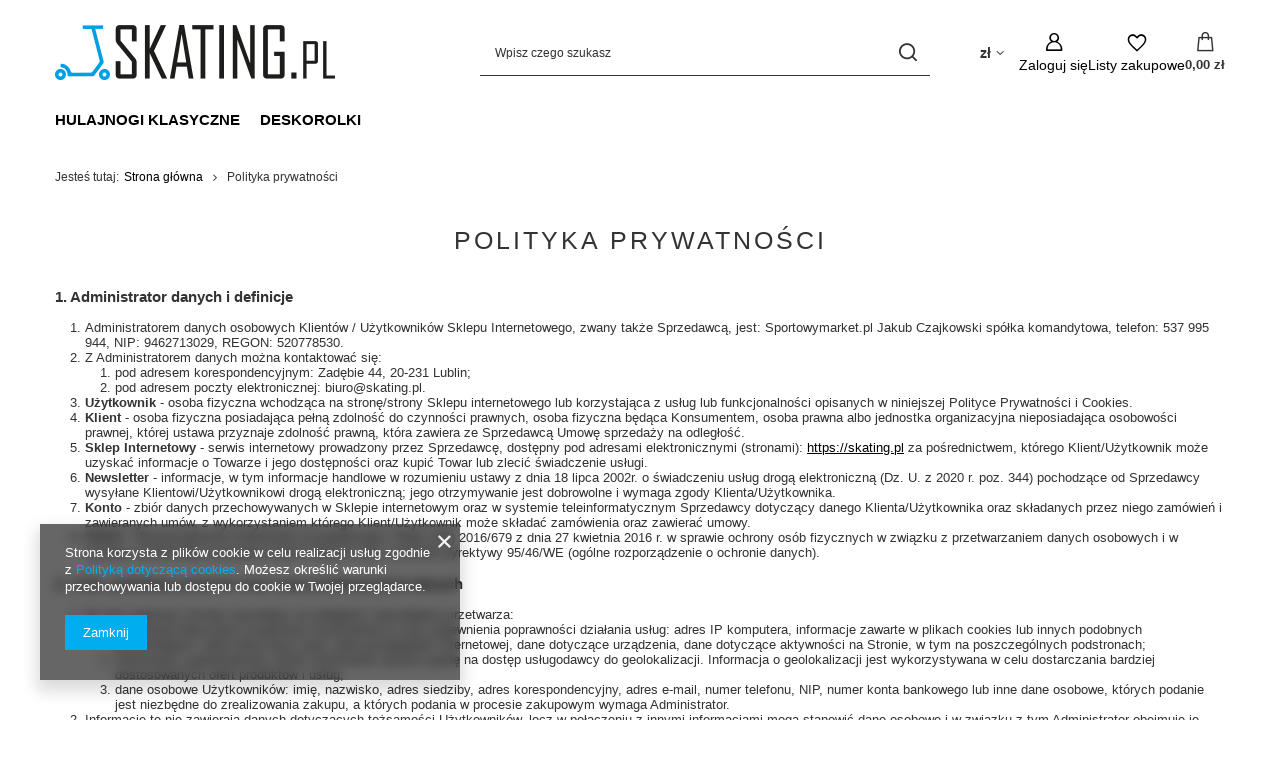

--- FILE ---
content_type: text/html; charset=utf-8
request_url: https://skating.pl/pol-privacy-and-cookie-notice.html
body_size: 20786
content:
<!DOCTYPE html>
<html lang="pl" class="--vat --gross " ><head><meta name="viewport" content="initial-scale = 1.0, maximum-scale = 5.0, width=device-width, viewport-fit=cover"><meta http-equiv="Content-Type" content="text/html; charset=utf-8"><meta http-equiv="X-UA-Compatible" content="IE=edge"><title>Polityka prywatności</title><meta name="description" content=""><link rel="icon" href="/gfx/pol/favicon.ico"><meta name="theme-color" content="#00aeef"><meta name="msapplication-navbutton-color" content="#00aeef"><meta name="apple-mobile-web-app-status-bar-style" content="#00aeef"><link rel="stylesheet" type="text/css" href="/gfx/pol/common_style.css.gzip?r=1765442857"><script>var app_shop={urls:{prefix:'data="/gfx/'.replace('data="', '')+'pol/',graphql:'/graphql/v1/'},vars:{meta:{viewportContent:'initial-scale = 1.0, maximum-scale = 5.0, width=device-width, viewport-fit=cover'},priceType:'gross',priceTypeVat:true,productDeliveryTimeAndAvailabilityWithBasket:false,geoipCountryCode:'US',fairShopLogo: { enabled: false, image: '/gfx/standards/safe_light.svg'},currency:{id:'PLN',symbol:'zł',country:'pl',format:'###,##0.00',beforeValue:false,space:true,decimalSeparator:',',groupingSeparator:' '},language:{id:'pol',symbol:'pl',name:'Polski'},omnibus:{enabled:true,rebateCodeActivate:false,hidePercentageDiscounts:false,},},txt:{priceTypeText:' brutto',},fn:{},fnrun:{},files:[],graphql:{}};const getCookieByName=(name)=>{const value=`; ${document.cookie}`;const parts = value.split(`; ${name}=`);if(parts.length === 2) return parts.pop().split(';').shift();return false;};if(getCookieByName('freeeshipping_clicked')){document.documentElement.classList.remove('--freeShipping');}if(getCookieByName('rabateCode_clicked')){document.documentElement.classList.remove('--rabateCode');}function hideClosedBars(){const closedBarsArray=JSON.parse(localStorage.getItem('closedBars'))||[];if(closedBarsArray.length){const styleElement=document.createElement('style');styleElement.textContent=`${closedBarsArray.map((el)=>`#${el}`).join(',')}{display:none !important;}`;document.head.appendChild(styleElement);}}hideClosedBars();</script><script src="/gfx/pol/jquery.js.gzip?r=1765442857"></script><script src="/gfx/pol/common_shop.js.gzip?r=1765442857"></script><meta name="robots" content="noindex,nofollow"><meta name="rating" content="general"><meta name="Author" content="Sportowymarket.pl Jakub Czajkowski sp. k. na bazie IdoSell (www.idosell.com/shop).">
<!-- Begin LoginOptions html -->

<style>
#client_new_social .service_item[data-name="service_Apple"]:before, 
#cookie_login_social_more .service_item[data-name="service_Apple"]:before,
.oscop_contact .oscop_login__service[data-service="Apple"]:before {
    display: block;
    height: 2.6rem;
    content: url('/gfx/standards/apple.svg?r=1743165583');
}
.oscop_contact .oscop_login__service[data-service="Apple"]:before {
    height: auto;
    transform: scale(0.8);
}
#client_new_social .service_item[data-name="service_Apple"]:has(img.service_icon):before,
#cookie_login_social_more .service_item[data-name="service_Apple"]:has(img.service_icon):before,
.oscop_contact .oscop_login__service[data-service="Apple"]:has(img.service_icon):before {
    display: none;
}
</style>

<!-- End LoginOptions html -->

<!-- Open Graph -->
<meta property="og:type" content="article"><meta property="og:url" content="https://skating.pl/pol-privacy-and-cookie-notice.html
"><meta property="og:title" content="Polityka prywatności"><meta property="og:site_name" content="Sportowymarket.pl Jakub Czajkowski sp. k."><meta property="og:locale" content="pl_PL"><link rel="manifest" href="https://skating.pl/data/include/pwa/7/manifest.json?t=3"><meta name="apple-mobile-web-app-capable" content="yes"><meta name="apple-mobile-web-app-status-bar-style" content="black"><meta name="apple-mobile-web-app-title" content="skating.pl"><link rel="apple-touch-icon" href="/data/include/pwa/7/icon-128.png"><link rel="apple-touch-startup-image" href="/data/include/pwa/7/logo-512.png" /><meta name="msapplication-TileImage" content="/data/include/pwa/7/icon-144.png"><meta name="msapplication-TileColor" content="#2F3BA2"><meta name="msapplication-starturl" content="/"><script type="application/javascript">var _adblock = true;</script><script async src="/data/include/advertising.js"></script><script type="application/javascript">var statusPWA = {
                online: {
                    txt: "Połączono z internetem",
                    bg: "#5fa341"
                },
                offline: {
                    txt: "Brak połączenia z internetem",
                    bg: "#eb5467"
                }
            }</script><script async type="application/javascript" src="/ajax/js/pwa_online_bar.js?v=1&r=6"></script>
<!-- End Open Graph -->

<link rel="canonical" href="https://skating.pl/pol-privacy-and-cookie-notice.html" />


<!-- Begin additional html or js -->


<!--45|7|38-->
<meta name="google-site-verification" content="XxHfMFW05yH4QMwy-_wWNfhFYlu2YwEn79vaV5gdkXk" />

<!-- End additional html or js -->
<script>(function(w,d,s,i,dl){w._ceneo = w._ceneo || function () {
w._ceneo.e = w._ceneo.e || []; w._ceneo.e.push(arguments); };
w._ceneo.e = w._ceneo.e || [];dl=dl===undefined?"dataLayer":dl;
const f = d.getElementsByTagName(s)[0], j = d.createElement(s); j.defer = true;
j.src = "https://ssl.ceneo.pl/ct/v5/script.js?accountGuid=" + i + "&t=" +
Date.now() + (dl ? "&dl=" + dl : ""); f.parentNode.insertBefore(j, f);
})(window, document, "script", "eb51843b-c598-47d3-b9fd-65554da78984");</script>
</head><body><div id="container" class="text_page container max-width-1200"><header class=" commercial_banner"><script class="ajaxLoad">app_shop.vars.vat_registered="true";app_shop.vars.currency_format="###,##0.00";app_shop.vars.currency_before_value=false;app_shop.vars.currency_space=true;app_shop.vars.symbol="zł";app_shop.vars.id="PLN";app_shop.vars.baseurl="http://skating.pl/";app_shop.vars.sslurl="https://skating.pl/";app_shop.vars.curr_url="%2Fpol-privacy-and-cookie-notice.html";var currency_decimal_separator=',';var currency_grouping_separator=' ';app_shop.vars.blacklist_extension=["exe","com","swf","js","php"];app_shop.vars.blacklist_mime=["application/javascript","application/octet-stream","message/http","text/javascript","application/x-deb","application/x-javascript","application/x-shockwave-flash","application/x-msdownload"];app_shop.urls.contact="/contact-pol.html";</script><div id="viewType" style="display:none"></div><div id="menu_skip" class="menu_skip"><a href="#layout" class="btn --outline --medium menu_skip__link --layout">Przejdź do zawartości strony</a><a href="#menu_categories" class="btn --outline --medium menu_skip__link --menu">Przejdź do kategorii</a></div><div id="logo" class="d-flex align-items-center"><a href="http://skating.pl" target="_self" aria-label="Logo sklepu"><img src="/data/gfx/mask/pol/logo_7_big.png" alt="" width="280" height="55"></a></div><form action="https://skating.pl/search.php" method="get" id="menu_search" class="menu_search"><a href="#showSearchForm" class="menu_search__mobile" aria-label="Szukaj"></a><div class="menu_search__block"><div class="menu_search__item --input"><input class="menu_search__input" type="text" name="text" autocomplete="off" placeholder="Wpisz czego szukasz" aria-label="Wpisz czego szukasz"><button class="menu_search__submit" type="submit" aria-label="Szukaj"></button></div><div class="menu_search__item --results search_result"></div></div></form><div id="menu_top" class="menu_top"><div id="menu_settings" class="align-items-center justify-content-center justify-content-lg-end"><div class="open_trigger hover__wrapper --hover_touch" tabindex="0" aria-label="Kliknij, aby zmienić walutę"><span class="d-none d-md-inline-block flag_txt">zł</span><i class="icon-angle-down d-none d-md-inline-block"></i><form class="hover__element --right" action="https://skating.pl/settings.php" method="post"><ul><li><div class="form-group"><span for="menu_settings_curr">Waluta</span><div class="select-after"><select class="form-control" name="curr" id="menu_settings_curr" aria-label="Waluta"><option value="PLN" selected>zł</option><option value="EUR">€ (1 zł = 0.237€)
																</option><option value="GBP">£ (1 zł = 0.2054£)
																</option></select></div></div></li><li class="buttons"><button class="btn --solid --large" type="submit">
									Zastosuj zmiany
								</button></li></ul></form></div></div><div class="account_links"><a class="account_links__item" href="https://skating.pl/login.php" aria-label="Zaloguj się"><span class="account_links__text --logged-out">Zaloguj się</span></a></div><div class="shopping_list_top hover__wrapper" data-empty="true"><a href="https://skating.pl/pl/shoppinglist/" class="wishlist_link slt_link --empty" aria-label="Listy zakupowe"><span class="slt_link__text">Listy zakupowe</span></a><div class="slt_lists hover__element"><ul class="slt_lists__nav"><li class="slt_lists__nav_item" data-list_skeleton="true" data-list_id="true" data-shared="true"><a href="#" class="slt_lists__nav_link" data-list_href="true"><span class="slt_lists__nav_name" data-list_name="true"></span><span class="slt_lists__count" data-list_count="true">0</span></a></li><li class="slt_lists__nav_item --empty"><a class="slt_lists__nav_link --empty" href="https://skating.pl/pl/shoppinglist/"><span class="slt_lists__nav_name" data-list_name="true">Lista zakupowa</span><span class="slt_lists__count" data-list_count="true">0</span></a></li></ul></div></div><div id="menu_basket" class="top_basket hover__wrapper --skeleton --mobile_hide"><a class="top_basket__sub" title="Przejdź do koszyka" href="/basketedit.php" aria-label="Wartość koszyka: 0,00 zł"><span class="badge badge-info"></span><strong class="top_basket__price">0,00 zł</strong></a><div class="top_basket__express_checkout_container"><express-checkout type="basket"></express-checkout></div><script>
        app_shop.vars.cache_html = true;
      </script><div class="top_basket__details hover__element --skeleton"><div class="top_basket__skeleton --name"></div><div class="top_basket__skeleton --product"></div><div class="top_basket__skeleton --product"></div><div class="top_basket__skeleton --product --last"></div><div class="top_basket__skeleton --sep"></div><div class="top_basket__skeleton --summary"></div></div></div><template id="top_basket_product"><div class="top_basket__product"><a class="top_basket__img" title=""><picture><source type="image/webp" srcset=""></source><img src="" alt=""></picture></a><a class="top_basket__link" title=""></a><div class="top_basket__prices"><span class="top_basket__price"></span><span class="top_basket__unit"></span><span class="top_basket__vat"></span></div></div></template><template id="top_basket_summary"><div class="top_basket__summary_shipping_free"><span class="top_basket__summary_label --freeshipping_limit">Do darmowej dostawy brakuje <span class="top_basket__summary_value"></span></span><span class="progress_bar"><span class="progress_bar__value"></span></span></div><div class="top_basket__summary_item --worth"><span class="top_basket__summary_label">Wartość zamówienia:</span><b class="top_basket__summary_value"></b></div><div class="top_basket__summary_item --shipping"><span class="top_basket__summary_label">Koszt przesyłki:</span><b class="top_basket__summary_value"></b></div><div class="top_basket__buttons"><a class="btn --solid --large" data-ec-class="btn --outline --large" title="Przejdź do koszyka" href="/basketedit.php">
        Przejdź do koszyka
      </a><div id="top_basket__express_checkout_placeholder"></div></div></template><template id="top_basket_details"><div class="top_basket__details hover__element"><div class="top_basket__details_sub"><div class="headline"><span class="headline__name">Twój koszyk (<span class="top_basket__count"></span>)</span></div><div class="top_basket__products"></div><div class="top_basket__summary"></div></div></div></template></div><nav id="menu_categories" class="wide" aria-label="Kategorie główne"><button type="button" class="navbar-toggler" aria-label="Menu"><i class="icon-reorder"></i></button><div class="navbar-collapse" id="menu_navbar"><ul class="navbar-nav mx-md-n2"><li class="nav-item"><span class="nav-link-wrapper"><a  href="/pol_m_HULAJNOGI-KLASYCZNE-937.html" target="_self" title="HULAJNOGI KLASYCZNE" class="nav-link --l1" >HULAJNOGI KLASYCZNE</a></span></li><li class="nav-item"><span class="nav-link-wrapper"><a  href="/pol_m_DESKOROLKI-946.html" target="_self" title="DESKOROLKI" class="nav-link --l1" >DESKOROLKI</a><button class="nav-link-expand" type="button" aria-label="DESKOROLKI, Menu"></button></span><ul class="navbar-subnav"><li class="nav-header"><a href="#backLink" class="nav-header__backLink"><i class="icon-angle-left"></i></a><a  href="/pol_m_DESKOROLKI-946.html" target="_self" title="DESKOROLKI" class="nav-link --l1" >DESKOROLKI</a></li><li class="nav-item empty"><a  href="/pol_m_DESKOROLKI_FISZKI-951.html" target="_self" title="FISZKI" class="nav-link --l2" >FISZKI</a></li><li class="nav-item empty"><a  href="/pol_m_DESKOROLKI_LONGBOARDY-952.html" target="_self" title="LONGBOARDY" class="nav-link --l2" >LONGBOARDY</a></li></ul></li></ul></div></nav><div id="breadcrumbs" class="breadcrumbs"><div class="back_button"><button id="back_button"></button></div><nav class="list_wrapper" aria-label="Nawigacja okruszkowa"><ol><li><span>Jesteś tutaj:  </span></li><li class="bc-main"><span><a href="/">Strona główna</a></span></li><li aria-current="page" class="bc-active bc-text"><span>Polityka prywatności</span></li></ol></nav></div></header><div id="layout" class="row clearfix"><aside class="col-3"><section class="shopping_list_menu"><div class="shopping_list_menu__block --lists slm_lists" data-empty="true"><a href="#showShoppingLists" class="slm_lists__label">Listy zakupowe</a><ul class="slm_lists__nav"><li class="slm_lists__nav_item" data-list_skeleton="true" data-list_id="true" data-shared="true"><a href="#" class="slm_lists__nav_link" data-list_href="true"><span class="slm_lists__nav_name" data-list_name="true"></span><span class="slm_lists__count" data-list_count="true">0</span></a></li><li class="slm_lists__nav_header"><a href="#hidehoppingLists" class="slm_lists__label"><span class="sr-only">Wróć</span>Listy zakupowe</a></li><li class="slm_lists__nav_item --empty"><a class="slm_lists__nav_link --empty" href="https://skating.pl/pl/shoppinglist/"><span class="slm_lists__nav_name" data-list_name="true">Lista zakupowa</span><span class="sr-only">ilość produktów: </span><span class="slm_lists__count" data-list_count="true">0</span></a></li></ul><a href="#manage" class="slm_lists__manage d-none align-items-center d-md-flex">Zarządzaj listami</a></div><div class="shopping_list_menu__block --bought slm_bought"><a class="slm_bought__link d-flex" href="https://skating.pl/products-bought.php">
				Lista dotychczas zamówionych produktów
			</a></div><div class="shopping_list_menu__block --info slm_info"><strong class="slm_info__label d-block mb-3">Jak działa lista zakupowa?</strong><ul class="slm_info__list"><li class="slm_info__list_item d-flex mb-3">
					Po zalogowaniu możesz umieścić i przechowywać na liście zakupowej dowolną liczbę produktów nieskończenie długo.
				</li><li class="slm_info__list_item d-flex mb-3">
					Dodanie produktu do listy zakupowej nie oznacza automatycznie jego rezerwacji.
				</li><li class="slm_info__list_item d-flex mb-3">
					Dla niezalogowanych klientów lista zakupowa przechowywana jest do momentu wygaśnięcia sesji (około 24h).
				</li></ul></div></section><div id="mobileCategories" class="mobileCategories"><div class="mobileCategories__item --menu"><button type="button" class="mobileCategories__link --active" data-ids="#menu_search,.shopping_list_menu,#menu_search,#menu_navbar,#menu_navbar3, #menu_blog">
                            Menu
                        </button></div><div class="mobileCategories__item --account"><button type="button" class="mobileCategories__link" data-ids="#menu_contact,#login_menu_block">
                            Konto
                        </button></div><div class="mobileCategories__item --settings"><button type="button" class="mobileCategories__link" data-ids="#menu_settings">
                                Ustawienia
                            </button></div></div><div class="setMobileGrid" data-item="#menu_navbar"></div><div class="setMobileGrid" data-item="#menu_navbar3" data-ismenu1="true"></div><div class="setMobileGrid" data-item="#menu_blog"></div><div class="login_menu_block d-lg-none" id="login_menu_block"><a class="sign_in_link" href="/login.php" title=""><i class="icon-user"></i><span>Zaloguj się</span></a><a class="registration_link" href="https://skating.pl/client-new.php?register"><i class="icon-lock"></i><span>Zarejestruj się</span></a><a class="order_status_link" href="/order-open.php" title=""><i class="icon-globe"></i><span>Sprawdź status zamówienia</span></a></div><div class="setMobileGrid" data-item="#menu_contact"></div><div class="setMobileGrid" data-item="#menu_settings"></div></aside><main id="content" class="col-12"><section id="Text" class="section text_menu"><h1 class="text_menu__label headline"><span class="headline__name">Polityka prywatności</span></h1><div class="text_menu__txt"><div class="text_menu__txt_sub pb-4 cm"><h4>1. Administrator danych i definicje</h4>
<ol>
<li>Administratorem danych osobowych Klientów / Użytkowników Sklepu Internetowego, zwany także Sprzedawcą, jest: Sportowymarket.pl Jakub Czajkowski spółka komandytowa, telefon: 537 995 944, NIP: 9462713029, REGON: 520778530.</li>
<li>Z Administratorem danych można kontaktować się:
<ol>
<li>pod adresem korespondencyjnym: Zadębie 44, 20-231 Lublin;</li>
<li>pod adresem poczty elektronicznej: biuro@skating.pl.</li>
</ol></li>
<li><strong>Użytkownik</strong> - osoba fizyczna wchodząca na stronę/strony Sklepu internetowego lub korzystająca z usług lub funkcjonalności opisanych w niniejszej Polityce Prywatności i Cookies.</li>
<li><strong>Klient</strong> - osoba fizyczna posiadająca pełną zdolność do czynności prawnych, osoba fizyczna będąca Konsumentem, osoba prawna albo jednostka organizacyjna nieposiadająca osobowości prawnej, której ustawa przyznaje zdolność prawną, która zawiera ze Sprzedawcą Umowę sprzedaży na odległość.</li>
<li><strong>Sklep Internetowy</strong> - serwis internetowy prowadzony przez Sprzedawcę, dostępny pod adresami elektronicznymi (stronami): <a href="https://skating.pl">https://skating.pl</a> za pośrednictwem, którego Klient/Użytkownik może uzyskać informacje o Towarze i jego dostępności oraz kupić Towar lub zlecić świadczenie usługi.</li>
<li><strong>Newsletter</strong> - informacje, w tym informacje handlowe w rozumieniu ustawy z dnia 18 lipca 2002r. o świadczeniu usług drogą elektroniczną (Dz. U. z 2020 r. poz. 344) pochodzące od Sprzedawcy wysyłane Klientowi/Użytkownikowi drogą elektroniczną; jego otrzymywanie jest dobrowolne i wymaga zgody Klienta/Użytkownika.</li>
<li><strong>Konto</strong> - zbiór danych przechowywanych w Sklepie internetowym oraz w systemie teleinformatycznym Sprzedawcy dotyczący danego Klienta/Użytkownika oraz składanych przez niego zamówień i zawieranych umów, z wykorzystaniem którego Klient/Użytkownik może składać zamówienia oraz zawierać umowy.</li>
<li><strong>RODO</strong> - Rozporządzenie Parlamentu Europejskiego i Rady (UE) 2016/679 z dnia 27 kwietnia 2016 r. w sprawie ochrony osób fizycznych w związku z przetwarzaniem danych osobowych i w sprawie swobodnego przepływu takich danych oraz uchylenia dyrektywy 95/46/WE (ogólne rozporządzenie o ochronie danych).</li>
</ol>
<h4>2. Cele, podstawy prawne oraz czas przetwarzania danych</h4>
<ol>
<li>W celu realizacji Umowy sprzedaży na odległość Sprzedawca przetwarza:
<ol>
<li>informacje dotyczące urządzenia Użytkownika w celu zapewnienia poprawności działania usług: adres IP komputera, informacje zawarte w plikach cookies lub innych podobnych technologiach, dane dotyczące sesji, dane przeglądarki internetowej, dane dotyczące urządzenia, dane dotyczące aktywności na Stronie, w tym na poszczególnych podstronach;</li>
<li>informacje o geolokalizacji, jeżeli Użytkownik wyraził zgodę na dostęp usługodawcy do geolokalizacji. Informacja o geolokalizacji jest wykorzystywana w celu dostarczania bardziej dostosowanych ofert produktów i usług;</li>
<li>dane osobowe Użytkowników: imię, nazwisko, adres siedziby, adres korespondencyjny, adres e-mail, numer telefonu, NIP, numer konta bankowego lub inne dane osobowe, których podanie jest niezbędne do zrealizowania zakupu, a których podania w procesie zakupowym wymaga Administrator.</li>
</ol></li>
<li>Informacje te nie zawierają danych dotyczących tożsamości Użytkowników, lecz w połączeniu z innymi informacjami mogą stanowić dane osobowe i w związku z tym Administrator obejmuje je pełną ochroną przysługującą na gruncie RODO.</li>
<li>Dane te są przetwarzane zgodnie z art. 6 ust. 1 lit. b RODO, w celu realizacji usługi, tj. umowy o świadczenie usług drogą elektroniczną zgodnie z Regulaminem oraz zgodnie z art. 6 ust. 1 lit. a RODO, w związku z wyrażeniem zgody na stosowanie określonych plików cookies lub innych podobnych technologii, wyrażonych przez odpowiednie ustawienia przeglądarki internetowej zgodnie z Prawem telekomunikacyjnym lub w związku z wyrażeniem zgody na geolokalizację. Dane są przetwarzane do czasu zakończenia korzystania przez Klienta/Użytkownika ze Sklepu internetowego.</li>
<li>Administrator zobowiązuje się podjąć wszelkie środki wymagane na mocy art. 32 RODO, tj, uwzględniając stan wiedzy technicznej, koszt wdrażania oraz charakter, zakres i cele przetwarzania oraz ryzyko naruszenia praw lub wolności osób fizycznych o różnym prawdopodobieństwie wystąpienia i wadze, Administrator wdraża odpowiednie środki techniczne i organizacyjne, aby zapewnić stopień bezpieczeństwa odpowiadający temu ryzyku.</li>
</ol>
<h4>3. Działania marketingowe administratora</h4>
<ol>
<li>Na stronie Sklepu internetowego Administrator danych może zamieszczać informacje marketingowe o swoich produktach lub usługach. Wyświetlanie tych treści jest dokonywane przez Administratora danych zgodnie z art. 6 ust.1 lit. f RODO, tj. zgodnie z prawnie uzasadnionym interesem Administratora danych polegającym na publikacji treści związanych ze świadczonymi usługami oraz treści promocyjnych akcji, w które Administrator danych jest zaangażowany. Jednocześnie działanie to nie narusza praw i wolności Klientów/Użytkowników, Klienci/Użytkownicy spodziewają się otrzymywania treści podobnej zawartości, a nawet tego oczekują lub jest to ich bezpośrednim celem wizyty na stronie/stronach Sklepu internetowego.</li>
</ol>
<h4>4. Odbiorcy danych użytkowników</h4>
<ol>
<li>Administrator danych ujawnia dane osobowe użytkowników wyłącznie podmiotom przetwarzającym na mocy zawartych umów powierzenia przetwarzania danych osobowych w celu realizacji usług na rzecz Administratora danych, np. hostingu i obsługi Strony, usługi IT, obsługi marketingowej i PR.</li>
</ol>
<h4>5. Przesyłanie danych osobowych do państw trzecich</h4>
<ol>
<li>Dane osobowe nie będą przetwarzane w państwach trzecich.</li>
</ol>
<h4>6. Prawa osób, których dane dotyczą</h4>
<ol>
<li>Każda osoba, której dane dotyczą, ma prawo:
<ol>
<li>dostępu (art. 15 RODO) - uzyskania od Administratora danych potwierdzenia, czy przetwarzane są jej dane osobowe. Jeżeli dane o osobie są przetwarzane, jest ona uprawniona do uzyskania dostępu do nich oraz uzyskania następujących informacji: o celach przetwarzania, kategoriach danych osobowych, odbiorcach lub kategoriach odbiorców, którym dane zostały lub zostaną ujawnione, o okresie przechowywania danych lub o kryteriach ich ustalania, o prawie do żądania sprostowania, usunięcia lub ograniczenia przetwarzania danych osobowych przysługujących osobie, której dane dotyczą, oraz do wniesienia sprzeciwu wobec takiego przetwarzania;</li>
<li>do otrzymania kopii danych (art. 15 ust.3 RODO) - uzyskania kopii danych podlegających przetwarzaniu, przy czym pierwsza kopia jest bezpłatna, a za kolejne kopie Administrator danych może nałożyć opłatę w rozsądnej wysokości, wynikającą z kosztów administracyjnych;</li>
<li>do sprostowania (art. 16 RODO) - żądania sprostowania dotyczących jej danych osobowych, które są nieprawidłowe, lub uzupełnienia niekompletnych danych;</li>
<li>do usunięcia danych (art. 17 RODO) - żądania usunięcia jej danych osobowych, jeżeli Administrator danych nie ma już podstawy prawnej do ich przetwarzania lub dane nie są już niezbędne do celów przetwarzania;</li>
<li>do ograniczenia przetwarzania (art. 18 RODO) - żądania ograniczenia przetwarzania danych osobowych, gdy:
<ol>
<li>osoba, której dane dotyczą, kwestionuje prawidłowość danych osobowych – na okres pozwalający Administratorowi danych sprawdzić prawidłowość tych danych,</li>
<li>przetwarzanie jest niezgodne z prawem, a osoba, której dane dotyczą, sprzeciwia się ich usunięciu, żądając ograniczenia ich wykorzystywania,</li>
<li>Administrator danych nie potrzebuje już tych danych, ale są one potrzebne osobie, której dane dotyczą, do ustalenia, dochodzenia lub obrony roszczeń,</li>
<li>osoba, której dane dotyczą, wniosła sprzeciw wobec przetwarzania – do czasu stwierdzenia, czy prawnie uzasadnione podstawy po stronie administratora są nadrzędne wobec podstaw sprzeciwu osoby, której dane dotyczą;</li>
</ol></li>
<li>do przenoszenia danych (art. 20 RODO) - otrzymania w ustrukturyzowanym, powszechnie używanym formacie nadającym się do odczytu maszynowego danych osobowych jej dotyczących, które dostarczyła Administratorowi danych, oraz żądania przesłania tych danych innemu Administratorowi, jeżeli dane są przetwarzane na podstawie zgody osoby, której dane dotyczą, lub umowy z nią zawartej oraz jeżeli dane są przetwarzane w sposób zautomatyzowany;</li>
<li>do sprzeciwu (art. 21 RODO) - wniesienia sprzeciwu wobec przetwarzania jej danych osobowych w prawnie uzasadnionych celach administratora, z przyczyn związanych z jej szczególną sytuacją, w tym wobec profilowania. Wówczas Administrator danych dokonuje oceny istnienia ważnych prawnie uzasadnionych podstaw do przetwarzania, nadrzędnych wobec interesów, praw i wolności osób, których dane dotyczą, lub podstaw do ustalenia, dochodzenia lub obrony roszczeń. Jeżeli zgodnie z oceną interesy osoby, której dane dotyczą, będą ważniejsze od interesów administratora, Administrator danych będzie zobowiązany zaprzestać przetwarzania danych w tych celach;</li>
<li>do cofnięcia zgody w każdym momencie i bez podawania przyczyny, lecz przetwarzanie danych osobowych dokonane przed cofnięciem zgody nadal pozostanie zgodne z prawem. Cofnięcie zgody spowoduje zaprzestanie przetwarzania przez Administratora danych osobowych w celu, w którym zgoda ta została wyrażona.</li>
</ol></li>
<li>Aby skorzystać z wyżej wymienionych praw, osoba, której dane dotyczą, powinna skontaktować się, wykorzystując podane dane kontaktowe, z Administratorem danych i poinformować go, z którego prawa i w jakim zakresie chce skorzystać.</li>
</ol>
<h4>7. Prezes Urzędu Ochrony Danych Osobowych</h4>
<ol>
<li>Osoba, której dane dotyczą, ma prawo wnieść skargę do organu nadzoru, którym w Polsce jest Prezes Urzędu Ochrony Danych Osobowych z siedzibą w Warszawie, ul. Stawki 2, z którym można kontaktować się w następujący sposób:</li>
<li>listownie: ul. Stawki 2, 00-193 Warszawa;</li>
<li>przez elektroniczną skrzynkę podawczą dostępną na stronie: <a href="https://www.uodo.gov.pl/pl/p/kontakt">https://www.uodo.gov.pl/pl/p/kontakt</a>;</li>
<li>Infolinia: 606-950-000.</li>
</ol>
<h4>8. Inspektor Ochrony Danych</h4>
<ol>
<li>W każdym przypadku osoba, której dane dotyczą, może również skontaktować się bezpośrednio z inspektorem ochrony danych Administratora za pomocą wiadomości e-mail lub pisemnie na adres Administratora danych, podany w dziale 1 punkcie 2 niniejszej Polityki Prywatności i Cookies.</li>
</ol>
<h4>9. Zmiany Polityki Prywatności</h4>
<ol>
<li>Polityka prywatności i cookies może być uzupełniana lub uaktualniana zgodnie z bieżącymi potrzebami Administratora w celu zapewnienia aktualnej i rzetelnej informacji Klientom/Użytkownikom.</li>
</ol>
<h4>10. Cookies</h4>
<ol>
<li>Sklep internetowy realizuje funkcje pozyskiwania informacji o Klientach, Użytkownikach i ich zachowaniu w następujący sposób:
<ol>
<li>poprzez dobrowolnie wprowadzone w formularzach informacje w celach wynikających z funkcji konkretnego formularza;</li>
<li>poprzez zapisywanie w urządzeniach końcowych pliki cookies (tzw. „ciasteczka”);</li>
<li>poprzez gromadzenie logów serwera www przez operatora hostingowego Sklepu internetowego (konieczne do poprawnego działania serwisu).</li>
</ol></li>
<li>Pliki cookies stanowią dane informatyczne, w szczególności pliki tekstowe, które są przechowywane w urządzeniu końcowym Klienta / Użytkownika i przeznaczone są do korzystania ze strony Sklepu internetowego. Cookies zazwyczaj zawierają nazwę strony internetowej, z której pochodzą, czas przechowywania ich na urządzeniu końcowym oraz unikalny numer.</li>
<li>Sklep internetowy korzysta z plików cookies wyłącznie po wyrażeniu przez Klienta/Użytkownika Sklepu uprzedniej zgody w tym zakresie. Wyrażenie zgody na korzystanie przez Sklep internetowy z wszystkich plików cookies następuje poprzez kliknięcie przycisku: „Zamknij” podczas wyświetlania się komunikatu o korzystaniu z plików cookies przez Sklep internetowy albo poprzez zamknięcie tego komunikatu.</li>
<li>Jeżeli Klient/Użytkownik Sklepu internetowego nie wyraża zgody na korzystanie przez Sklep internetowy z plików cookies, może skorzystać z opcji: „Nie wyrażam zgody”, dostępnej również w komunikacie o korzystaniu z plików cookies przez Sklep internetowy bądź dokonać zmian w ustawieniach przeglądarki internetowej, z której aktualnie korzysta (może to jednak spowodować niepoprawne działanie strony Sklepu internetowego).</li>
<li>W celu zarządzania ustawieniami cookies, należy wybrać z listy przeglądarkę internetową/system i postępować zgodnie z instrukcjami: Internet Explorer, Chrome, Safari, Firefox, Opera, Android, Safari (iOS), Windows Phone.</li>
<li>Podstawą prawną przetwarzania danych osobowych pochodzących z plików cookies są prawnie uzasadnione interesy Administratora danych, polegające na zapewnianiu wysokiej jakości usług, zapewnianiu bezpieczeństwa usług.</li>
<li>W ramach Sklepu internetowego stosowane są dwa zasadnicze rodzaje plików cookies: „sesyjne” (session cookies) oraz „stałe” (persistent cookies). Cookies „sesyjne” są plikami tymczasowymi, które przechowywane są w urządzeniu końcowym Użytkownika do czasu wylogowania, opuszczenia Sklepu internetowego lub wyłączenia oprogramowania (przeglądarki internetowej). „Stałe” pliki cookies przechowywane są w urządzeniu końcowym Klienta/Użytkownika przez czas określony w parametrach plików cookies lub do czasu ich usunięcia przez Klienta/Użytkownika.</li>
</ol>
<p><div><h4>Funkcjonalne pliki cookie (wymagane)</h4><p>skating.pl</p><p><b>monit_token</b>: 365 dni, plik cookie<br>Identyfikuje klienta sklepu.<p><b>shop_monit_token</b>: 30 minut, plik cookie<br>Identyfikuje klienta sklepu.<p><b>client</b>: 1 dni, plik cookie<br>Identyfikuje zalogowanego klienta / koszyk klienta niezalogowanego.<p><b>affiliate</b>: 90 dni, plik cookie<br>Przechowuje informację o identyfikatorze partnera, od którego nastąpiło wejście do sklepu.<p><b>ordersDocuments</b>: plik cookie<br>Przechowuje informację o statusie wydruku dokumentu.<p><b>__idsui</b>: 1095 dni, plik cookie<br>Plik niezbędny do funkcjonowania tzw. lekkiego zalogowania na stronie.<p><b>__idsual</b>: 1095 dni, plik cookie<br>Plik niezbędny do funkcjonowania tzw. lekkiego zalogowania na stronie.<p><b>__IAI_SRC</b>: 90 dni, plik cookie<br>Przechowuje tylko źródło, z którego nastąpiło wejście na stronę.<p><b>login</b>: plik cookie<br>Przechowuje informację o tym, czy użytkownik zalogował się na stronie.<p><b>CPA</b>: 28 dni, plik cookie<br>Zawiera informacje na temat zmiennych dla programów CPA / CPS, w których udział bierze strona.<p><b>__IAIRSABTVARIANT__</b>: 30 dni, plik cookie<br>Identyfikator wariantu dla testu A/B i konfiguracji silnika IdoSell RS.<p><b>basket_id</b>: 365 dni, plik cookie<br>Identyfikator koszyka użytkownika strony, nadawany na czas trwającej sesji.<p><b>page_counter</b>: 1 dni, plik cookie<br>Licznik odwiedzonych stron.<p><b>LANGID</b>: 180 dni, plik cookie<br>Przechowuje informację o języku wybranym przez użytkownika strony.<p><b>REGID</b>: 180 dni, plik cookie<br>Przechowuje informację o regionie użytkownika strony.<p><b>CURRID</b>: 180 dni, plik cookie<br>Przechowuje informację o walucie wybranej przez użytkownika strony.<p><b>__IAIABT__</b>: 30 dni, plik cookie<br>Przechowuje identyfikator testów A/B, na potrzeby testowania i poprawiania funkcjonalności sklepu.<p><b>__IAIABTSHOP__</b>: 30 dni, plik cookie<br>Przechowuje identyfikator sklepu biorącego udział w teście A/B.<p><b>__IAIABTVARIANT__</b>: 30 dni, plik cookie<br>Przechowuje identyfikator wariantu wylosowanego w ramach trwającego testu A/B.<p><b>toplayerwidgetcounter[]</b>: plik cookie<br>Przechowuje ilość wyświetleń komunikatu typu pop up.<p><b>samedayZipcode</b>: 90 dni, plik cookie<br>Przechowuje informację o kodzie pocztowym użytkownika strony, który jest konieczny do oferowania przesyłki kurierskiej w usłudze SameDay.<p><b>applePayAvailability</b>: 30 dni, plik cookie<br>Przechowuje informację o tym, czy dla użytkownika jest dostępna forma płatności ApplePay.<p><b>paypalMerchant</b>: 1 dni, plik cookie<br>Identyfikator konta PayPal.<p><b>toplayerNextShowTime_</b>: plik cookie<br>Przechowuje informację o czasie, w którym ma nastąpić kolejne wyświetlenie komunikatu pop up. <p><b>rabateCode_clicked</b>: 1 dni, plik cookie<br>Przechowuje informację o zamknięciu paska informującego o aktywnym rabacie.<p><b>freeeshipping_clicked</b>: 1 dni, plik cookie<br>Przechowuje informację o zamknięciu paska informującego o darmowej dostawie.<p><b>redirection</b>: plik cookie<br>Przechowuje informację o zamknięciu komunikatu pop-up informującego o sugerowanym języku dla sklepu.<p><b>filterHidden</b>: 365 dni, plik cookie<br>Po kliknięciu opcji zwinięcia filtra dla towarów zapisuje informację, który filtr ma być zwinięty po odświeżeniu listy towarów.<p><b>toplayerwidgetcounterclosedX_</b>: plik cookie<br>Przechowuje informację o zamknięciu komunikatu typu pop-up.<p><b>cpa_currency</b>: 60 minut, plik cookie<br>Zawiera informacje na temat waluty dla programów CPA / CPS, w których udział bierze strona.<p><b>basket_products_count</b>: plik cookie<br>Przechowuje informacje na temat liczby towarów w koszyku.<p><b>wishes_products_count</b>: plik cookie<br>Przechowuje informacje na temat liczby towarów na liście ulubionych.<p><b>remembered_mfa</b>: 365 dni, plik cookie<br>Przechowuje informacje o zapamiętanym użytkowniku na potrzeby uwierzytelniania wieloskładnikowego (MFA)<p><b>HOMELANDID</b>: 180 dni, plik cookie<br>Przechowuje informację o kraju odwiedzającego.</p><p>IAI S.A.</p><p><b>iai_accounts_toplayer</b>: 30 dni, plik cookie<br>Zapewnia poprawne wyświetlanie się komunikatu pop up informującego o usłudze logowania IdoAccounts (https://www.idosell.com/pl/tysiace-gotowych-do-uzycia-funkcji/logowanie-do-sklepu-z-konta-w-innym-serwisie/).</p><p>IdoSell</p><p><b>platform_id</b>: plik cookie<br>Przechowuje informację o tym, czy strona wyświetlana jest w aplikacji mobilnej.<p><b>paypalAvailability_</b>: 1 dni, plik cookie<br>Przechowuje informację o tym, czy dla użytkownika jest dostępna forma płatności PayPal.<p><b>ck_cook</b>: 3 dni, plik cookie<br>Przechowuje informację o tym, czy użytkownik strony wyraził zgodę na pliki cookies.</p><p>IdoAccounts</p><p><b>accounts_terms</b>: 365 dni, plik cookie<br>Przechowuje informację o tym, czy użytkownik zaakceptował zgodę na skorzystanie z usługi IdoAccounts.<p><b>express_checkout_login</b>: 365 dni, plik cookie<br>CookieNameExpressCheckoutLogin</p><p>Google</p><p><b>NID</b>: 180 dni, plik cookie<br>Te pliki cookie (NID, ENID) służą do zapamiętywania preferencji użytkownika i innych informacji, takich jak preferowany język, liczba wyników wyświetlanych na stronie wyników wyszukiwania (na przykład 10 lub 20) oraz to, czy użytkownik chce mieć włączony filtr Google SafeSearch. Plik ten również jest konieczny do oferowania usługi płatności Google Pay.</p><p>Google reCAPTCHA</p><p><b>_GRECAPTCHA</b>: 1095 dni, plik cookie<br>Ten plik cookie jest ustawiany przez Google reCAPTCHA, który chroni naszą stronę przed zapytaniami spamowymi w formularzach kontaktowych.</p><p>PayPal</p><p><b>ts</b>: plik cookie<br>Ten plik cookie jest zazwyczaj dostarczany przez firmę PayPal i obsługuje usługi płatnicze w witrynie.<p><b>ts_c</b>: 1095 dni, plik cookie<br>Ten plik cookie jest zazwyczaj dostarczany przez PayPal i służy do zapobiegania oszustwom.<p><b>x-pp-s</b>: plik cookie<br>Ten plik cookie jest zazwyczaj dostarczany przez firmę PayPal i obsługuje usługi płatnicze w witrynie.<p><b>enforce_policy</b>: 365 dni, plik cookie<br>Ten plik cookie jest zazwyczaj dostarczany przez firmę PayPal i obsługuje usługi płatnicze w witrynie.<p><b>tsrce</b>: 3 dni, plik cookie<br>Ten plik cookie jest zazwyczaj dostarczany przez firmę PayPal i obsługuje usługi płatnicze w witrynie.<p><b>l7_az</b>: 60 minut, plik cookie<br>Ten plik cookie jest niezbędny do funkcji logowania PayPal na stronie internetowej.<p><b>LANG</b>: 1 dni, plik cookie<br>Ten plik cookie jest zazwyczaj dostarczany przez firmę PayPal i obsługuje usługi płatnicze w witrynie.<p><b>nsid</b>: plik cookie<br>Używane w kontekście transakcji na Stronie internetowej. Plik cookie jest wymagany dla bezpiecznych transakcji.</p><br><h4>Analityczne pliki cookie</h4><p>IAI S.A.</p><p><b>__IAI_AC2</b>: 45 dni, plik cookie<br>Identyfikator śledzenia konwersji (Activity Tracking) na potrzeby zbierania historii źródeł poprzedzających złożenie zamówienia, a także źródła, dzięki któremu złożono zamówienie zgodnie z modelem atrybucji last click.</p><p>Google Maps</p><p><b>SID</b>: 3650 dni, plik cookie<br>Zawierają cyfrowo podpisane i zaszyfrowane zapisy identyfikatora konta Google użytkownika i ostatniego czasu logowania. Połączenie tych plików cookie (SID, HSID) pozwala Google zablokować wiele rodzajów ataków, takich jak próby kradzieży treści formularzy przesyłanych w usługach Google.</p><br><h4>Reklamowe pliki cookie</h4><p>skating.pl</p><p><b>RSSID</b>: 180 dni, plik cookie<br>Identyfikator użytkownika IdoSell RS, wykorzystywany na potrzeby wyświetlania dopasowanych rekomendacji produktów na stronie.<p><b>__IAIRSUSER__</b>: 60 minut, plik cookie<br>Identyfikator użytkownika IdoSell RS, wykorzystywany na potrzeby wyświetlania dopasowanych rekomendacji produktów na stronie.</p><br></div></p>
<ol start="8">
<li>Pliki cookies wykorzystywane są w następujących celach:
<ol>
<li>tworzenia statystyk, które pomagają zrozumieć, w jaki sposób Klienci/Użytkownicy Sklepu internetowego korzystają ze stron internetowych, co umożliwia ulepszanie ich struktury i zawartości;</li>
<li>utrzymania sesji Klienta/Użytkownika (po zalogowaniu), dzięki której Klient/Użytkownik nie musi na każdej podstronie Sklepu internetowego ponownie wpisywać od nowa loginu i hasła;</li>
<li>określania profilu Klienta/Użytkownika w celu wyświetlania mu rekomendacji produktowych i dopasowanych materiałów w sieciach reklamowych, w szczególności sieci Google.</li>
</ol></li>
<li>Oprogramowanie do przeglądania stron internetowych (przeglądarka internetowa) zazwyczaj domyślnie dopuszcza przechowywanie plików cookies w urządzeniu końcowym Klienta/Użytkownika. Klienci/Użytkownicy mogą dokonać zmiany ustawień w tym zakresie. Przeglądarka internetowa umożliwia usunięcie plików cookies. Możliwe jest także automatyczne blokowanie plików cookies.</li>
<li>Ograniczenia stosowania plików cookies mogą wpłynąć na niektóre funkcjonalności dostępne na stronach internetowych Sklepu internetowego.</li>
<li>Pliki cookies zamieszczane w urządzeniu końcowym Klienta/Użytkownika i wykorzystywane mogą być również przez współpracujących ze Sklepem internetowym reklamodawców oraz partnerów Sklepu internetowego.</li>
<li>Pliki cookie mogą być wykorzystane przez sieć Google, do wyświetlenia reklam dopasowanych do sposobu, w jaki Klient/ Użytkownik korzysta z Sklepu internetowego. W tym celu mogą zachować informację o ścieżce nawigacji użytkownika lub czasie pozostawania na danej stronie: <a href="https://policies.google.com/technologies/partner-sites">https://policies.google.com/technologies/partner-sites</a>.</li>
<li>Zalecamy przeczytanie Klientowi/Użytkownikowi polityki ochrony prywatności tych firm, aby poznać zasady korzystania z plików cookies wykorzystywane w statystykach: Polityka ochrony prywatności Google Analytics.</li>
<li>W zakresie informacji o preferencjach Klienta/ Użytkownika gromadzonych przez sieć reklamową Google, Klient/Użytkownik może przeglądać i edytować informacje wynikające z plików cookies przy pomocy narzędzia: <a href="https://www.google.com/ads/preferences/">https://www.google.com/ads/preferences/</a>.</li>
<li>Na stronie Sklepu internetowego są umieszczone wtyczki, które mogą przekazywać dane Klientów/Użytkowników do Administratorów takich jak, np.: Facebook, Google, Instagram, LinkedIn, YouTube, Salesmanago, Gemius.</li>
<li>W celu poprawnej realizacji Umowy sprzedaży na odległość Administrator danych może udostępniać dane Klientów/Użytkowników podmiotom kurierskim. Aktualnie dostępne sposoby dostawy w Sklepie Internetowym dostępne są pd adresem: <a href="https://skating.pl/pol-delivery.html">https://skating.pl/pol-delivery.html</a>.</li>
<li>W celu poprawnej realizacji Umowy sprzedaży na odległość Administrator może udostępniać dane Klientów/Użytkowników systemom płatności internetowych. Aktualnie dostępne sposoby płatności w formie przedpłat w Sklepie internetowym dostępne są pod adresem: <a href="https://skating.pl/pol-payments.html">https://skating.pl/pol-payments.html</a>.</li>
<li>Więcej informacji na temat warunków i prywatności można znaleźć także na stronie <a href="https://business.safety.google/privacy/">Prywatność i warunki Google</a>.</li>
</ol>
<h4>11. Newsletter</h4>
<ol>
<li>Klient może wyrazić zgodę na otrzymywanie informacji handlowych drogą elektroniczną, poprzez zaznaczenie odpowiedniej opcji w formularzu rejestracyjnym lub w terminie późniejszym w odpowiedniej zakładce. W przypadku wyrażenia takiej zgody, Klient/Użytkownik otrzymywać będzie na podany przez siebie adres email informację (Newsletter) Sklepu internetowego, a także inne informacje handlowe wysyłane przez Sprzedawcę.</li>
<li>Klient może w dowolnym momencie zrezygnować z otrzymywania Newslettera samodzielnie, poprzez odznaczenie stosownego pola na stronie swojego Konta lub udając się na formularz <a href="https://skating.pl/newsletter.php">https://skating.pl/newsletter.php</a>, kliknięcie stosownego linku znajdującego się w treści każdego Newslettera lub za pośrednictwem Biura Obsługi Klienta.</li>
</ol>
<h4>12. Konto</h4>
<ol>
<li>Klient/Użytkownik nie może umieszczać w Sklepie internetowym ani dostarczać do Sprzedawcy treści, w tym opinii i innych danych o charakterze bezprawnym.</li>
<li>Klient/Użytkownik uzyskuje dostęp do Konta po dokonaniu rejestracji.</li>
<li>W ramach rejestracji Klient / Użytkownik podaje typ konta lub płeć, imię, nazwisko, nazwę firmy, NIP, dane do wystawienia dokumentu sprzedaży, dane do wysyłki, adres e-mail oraz wybiera hasło. Klient/Użytkownik zapewnia, że dane podane przez niego/nią w formularzu rejestracyjnym, są zgodne z prawdą. Rejestracja wymaga dokładnego zapoznania się z Regulaminem oraz zaznaczenia na formularzu rejestracyjnym, że Klient/Użytkownik zapoznał się z Regulaminem i w pełni akceptuje wszystkie jego postanowienia.</li>
<li>W chwili nadania Klientowi/Użytkownik dostępu do Konta pomiędzy Sprzedawcą, a Klientem zostaje zawarta na czas nieokreślony umowa o świadczenie usług drogą elektroniczną dotycząca Konta. Konsument może od tej umowy odstąpić na zasadach określonych Regulaminie.</li>
<li>Rejestracja Konta na jednej ze stron Sklepu internetowego oznacza równocześnie rejestrację umożliwiającą dostęp do pozostałych stron, pod którymi dostępny jest Sklep internetowy.</li>
<li>Klient/Użytkownik może wypowiedzieć umowę o świadczenie usługi drogą elektroniczną w każdym czasie ze skutkiem natychmiastowym, informując o tym Sprzedawcę za pomocą wiadomości e-mail lub pisemnie na adres Administratora danych, podany w dziale 1 punkcie 2 niniejszej Polityki Prywatności i Cookies.</li>
<li>Sprzedawca ma prawo rozwiązać umowę o świadczenie usług dotyczącą Konta w przypadku zaprzestania świadczenia lub przeniesienia usługi Sklepu internetowego na osobę trzecią, naruszenia przez Klienta/Użytkownika prawa lub postanowień Regulaminu, a także w przypadku braku aktywności Klienta/Użytkownika przez okres 6 miesięcy. Rozwiązanie umowy następuje z zachowaniem siedmiodniowego okresu wypowiedzenia. Sprzedawca może zastrzec, że ponowna rejestracja Konta będzie wymagać zezwolenia Sprzedawcy.</li>
</ol></div></div></section></main></div></div><footer class="max-width-1200"><div id="menu_buttons" class="section container"><div class="row menu_buttons_sub"><div class="menu_button_wrapper d-flex flex-wrap col-md-4 col-6"><a target="_self" href="https://skating.pl/search.php?text=nils" title="NILS EXTREME"><img class="b-lazy" src="/gfx/standards/loader.gif?r=1765442497" width="350" height="200" alt="NILS EXTREME" data-src="/data/include/img/links/1522399266.jpg?t=1692368863"></a></div><div class="menu_button_wrapper d-flex flex-wrap col-md-4 col-6"><a target="_self" href="https://skating.pl/firm-pol-1515496677-RAZOR.html" title="RAZOR"><img class="b-lazy" src="/gfx/standards/loader.gif?r=1765442497" width="350" height="200" alt="RAZOR" data-src="/data/include/img/links/1522330658.jpg?t=1692368863"></a></div><div class="menu_button_wrapper d-flex flex-wrap col-md-4 col-6"><a target="_self" href="https://skating.pl/firm-pol-1375775948-Micro.html" title="MICRO "><img class="b-lazy" src="/gfx/standards/loader.gif?r=1765442497" width="350" height="200" alt="MICRO " data-src="/data/include/img/links/1522244634.jpg?t=1692368863"></a></div></div></div><nav id="footer_links" data-stretch-columns="true" aria-label="Menu z linkami w stopce"><ul id="menu_orders" class="footer_links"><li><a id="menu_orders_header" class="footer_tab__header footer_links_label" aria-controls="menu_orders_content" aria-expanded="true" href="https://skating.pl/client-orders.php" aria-label="Nagłówek stopki: Zamówienia">
					Zamówienia
				</a><ul id="menu_orders_content" class="footer_links_sub" aria-hidden="false" aria-labelledby="menu_orders_header"><li id="order_status" class="menu_orders_item"><a href="https://skating.pl/order-open.php" aria-label="Element stopki: Status zamówienia">
							Status zamówienia
						</a></li><li id="order_status2" class="menu_orders_item"><a href="https://skating.pl/order-open.php" aria-label="Element stopki: Śledzenie przesyłki">
							Śledzenie przesyłki
						</a></li><li id="order_rma" class="menu_orders_item"><a href="https://skating.pl/rma-open.php" aria-label="Element stopki: Chcę zareklamować produkt">
							Chcę zareklamować produkt
						</a></li><li id="order_returns" class="menu_orders_item"><a href="https://skating.pl/returns-open.php" aria-label="Element stopki: Chcę zwrócić produkt">
							Chcę zwrócić produkt
						</a></li><li id="order_exchange" class="menu_orders_item"><a href="/client-orders.php?display=returns&amp;exchange=true" aria-label="Element stopki: Chcę wymienić towar">
							Chcę wymienić towar
						</a></li><li id="order_contact" class="menu_orders_item"><a href="/contact-pol.html" aria-label="Element stopki: Kontakt">
							Kontakt
						</a></li></ul></li></ul><ul id="menu_account" class="footer_links"><li><a id="menu_account_header" class="footer_tab__header footer_links_label" aria-controls="menu_account_content" aria-expanded="false" href="https://skating.pl/login.php" aria-label="Nagłówek stopki: Konto">
					Konto
				</a><ul id="menu_account_content" class="footer_links_sub" aria-hidden="true" aria-labelledby="menu_account_header"><li id="account_register_retail" class="menu_account_item"><a href="https://skating.pl/client-new.php?register" aria-label="Element stopki: Zarejestruj się">
										Zarejestruj się
									</a></li><li id="account_basket" class="menu_account_item"><a href="https://skating.pl/basketedit.php" aria-label="Element stopki: Koszyk">
							Koszyk
						</a></li><li id="account_observed" class="menu_account_item"><a href="https://skating.pl/pl/shoppinglist/" aria-label="Element stopki: Listy zakupowe">
							Listy zakupowe
						</a></li><li id="account_boughts" class="menu_account_item"><a href="https://skating.pl/products-bought.php" aria-label="Element stopki: Lista zakupionych produktów">
							Lista zakupionych produktów
						</a></li><li id="account_history" class="menu_account_item"><a href="https://skating.pl/client-orders.php" aria-label="Element stopki: Historia transakcji">
							Historia transakcji
						</a></li><li id="account_rebates" class="menu_account_item"><a href="https://skating.pl/client-rebate.php" aria-label="Element stopki: Moje rabaty">
							Moje rabaty
						</a></li><li id="account_newsletter" class="menu_account_item"><a href="https://skating.pl/newsletter.php" aria-label="Element stopki: Newsletter">
							Newsletter
						</a></li></ul></li></ul><ul id="links_footer_1" class="footer_links"><li><a id="links_footer_1_header" href="#links_footer_1_content" target="" title="Ważne Informacje" class="footer_tab__header footer_links_label" data-gfx-enabled="false" data-hide-arrow="false" aria-controls="links_footer_1_content" aria-expanded="false"><span>Ważne Informacje</span></a><ul id="links_footer_1_content" class="footer_links_sub" aria-hidden="true" aria-labelledby="links_footer_1_header"><li class="links_footer_1_item"><a href="/REGULAMIN-cterms-pol-98.html" target="_self" title="Regulamin" data-gfx-enabled="false"><span>Regulamin</span></a></li><li class="links_footer_1_item"><a href="http://skating.pl/DOSTAWY-chelp-pol-99.html" target="_self" title="Dostawy" data-gfx-enabled="false"><span>Dostawy</span></a></li><li class="links_footer_1_item"><a href="http://skating.pl/SPOSOBY-PLATNOSCI-chelp-pol-102.html" target="_self" title="Sposoby Płatności" data-gfx-enabled="false"><span>Sposoby Płatności</span></a></li><li class="links_footer_1_item"><a href="http://skating.pl/Polityka-Prywatnosci-cterms-pol-103.html" target="_self" title="Polityka Prywatności" data-gfx-enabled="false"><span>Polityka Prywatności</span></a></li></ul></li></ul></nav><div id="menu_contact" class="container"><ul class="menu_contact__items"><li class="contact_type_header"><a href="https://skating.pl/contact-pol.html">

					Kontakt
				</a></li><li class="contact_type_phone"><a href="tel:537995944">537 995 944</a></li><li class="contact_type_text"><span>Przyjmujemy również zamówienia telefonicznie.</span></li><li class="contact_type_mail"><a href="mailto:biuro@skating.pl">biuro@skating.pl</a></li><li class="contact_type_adress"><span class="shopshortname">Sportowymarket.pl Jakub Czajkowski sp. k.<span>, </span></span><span class="adress_street">Zadębie 44<span>, </span></span><span class="adress_zipcode">20-231<span class="n55931_city"> Lublin</span></span></li></ul></div><div class="footer_settings container"><div id="price_info" class="footer_settings__price_info price_info"><span class="price_info__text --type">
									W sklepie prezentujemy ceny brutto (z VAT).
								</span><span class="price_info__text --region">Stawki VAT dla konsumentów z kraju: <span class="price_info__region">Polska</span>. </span></div><div class="footer_settings__idosell idosell" id="idosell_logo"><a class="idosell__logo --link" target="_blank" href="https://www.idosell.com/pl/?utm_source=clientShopSite&amp;utm_medium=Label&amp;utm_campaign=PoweredByBadgeLink" title="Sklep internetowy"><img class="idosell__img" src="/ajax/poweredby_IdoSell_Shop_black.svg?v=1" loading="lazy" alt="Sklep internetowy"></a></div></div><script>
		const instalmentData = {
			
			currency: 'zł',
			
			
					basketCost: 0,
				
					basketCostNet: 0,
				
			
			basketCount: parseInt(0, 10),
			
			
					price: 0,
					priceNet: 0,
				
		}
	</script><script type="application/ld+json">
		{
		"@context": "http://schema.org",
		"@type": "WebSite",
		
		"url": "https://skating.pl/",
		"potentialAction": {
		"@type": "SearchAction",
		"target": "https://skating.pl/search.php?text={search_term_string}",
		"query-input": "required name=search_term_string"
		}
		}
	</script><script>app_shop.vars.requestUri="%2Fpol-privacy-and-cookie-notice.html";app_shop.vars.additionalAjax='/pol-privacy-and-cookie-notice.html';</script></footer><script src="/gfx/pol/envelope.js.gzip?r=1765442857"></script><script src="/gfx/pol/menu_suggested_shop_for_language.js.gzip?r=1765442857"></script><script src="/gfx/pol/menu_basket.js.gzip?r=1765442857"></script><script src="/gfx/pol/hotspots_javascript.js.gzip?r=1765442857"></script><script src="/gfx/pol/hotspots_slider.js.gzip?r=1765442857"></script><script src="/gfx/pol/hotspots_add_to_basket.js.gzip?r=1765442857"></script><script src="/gfx/pol/text_cms_associated.js.gzip?r=1765442857"></script><script>
            window.Core = {};
            window.Core.basketChanged = function(newContent) {};</script><script>var inpostPayProperties={"isBinded":null}</script>
<!-- Begin additional html or js -->


<!--5|7|3-->
<script>function stripslashes(str) {
  str=str.replace(/\\'/g,'\'');
  str=str.replace(/\\"/g,'"');
  str=str.replace(/\\0/g,'\0');
  str=str.replace(/\\\\/g,'\\');
  return str;
}

var showAlertDialog = function(text){

	$('#showAlertDialog').remove();
	$("body").append('<div class="projector_alert_55916" style="display:none;position:fixed;left:50%;margin-left: -200px;width:400px; z-index:999;" id="showAlertDialog" onclick="$(\'#showAlertDialog\').remove()"><div>'+text+'</div></div>');
	$('#showAlertDialog').css({'top':$(window).height() / 2 - $('#showAlertDialog').height() / 2 + $(window).scrollTop()});
	$('#showAlertDialog').fadeIn('fast').delay(3000).fadeOut('slow');

}



var createBasket = function(obj,product){
 
 $("#cart_side").remove();
 $("#products_list,div.n60411_buttons_basket,div.tofree_basket").show();
    
 var id,size,priceTotal,size_name,name,icon,link,price_unit,price;
 var suma = 0;
 var quantity = 0;
 var totalquantity = 0;
 

 
var productsNumber = obj.productsNumber; 
var worth = obj.worth; 
var shippingCost = obj.shippingCost; 
var weight = obj.weight; 
var profit_points = obj.profit_points; 
var deliverytime = obj.deliverytime; 
var currency = obj.currency_sign; 
var currency_sign = obj.currency_sign; 
var toShippingFree = obj.toShippingFree;


var basketHTML = '';
obj = obj.products;

 for(i in obj){  
 
   id = obj[i]['id'];
   size = obj[i]['size']; 
   size_name = obj[i]['size_name'];
   name = obj[i]['name'];
   icon = stripslashes(obj[i]['icon']); 
   link = stripslashes(obj[i]['link']); 
   priceTotal = obj[i]['prices']['worth_gros'];
   price = obj[i]['prices']['gros'];
   price_unit = obj[i]['link']; 
   product_version_name = obj[i]['product_version_name'];   
   quantity = obj[i]['count']
   

	basketHTML += '<table cellspacing="0" cellpadding="0" class="n60411_products"><tr><td class="n60411_icon">';
	basketHTML += '<a href="'+link+'" class="n53667_icon"><img alt="'+name+'" src="'+icon+'" class="icon_basket"></img></a>';
	basketHTML += '</td><td class="n53667_basket_item">';
	basketHTML += '<a href="'+link+'" class="n53667_name">'+name+'</a>';
	basketHTML += '<div class="n53667_price">'+quantity+' x <font class="menu_basket_price">'+price+'<span class="currency_name">'+currency+'</span></font></div>';
	basketHTML += '</td></tr></table>'

    
   $("#top_basket_info").remove();
   $("#products_list div.n53667_basket_sub").html('').append(basketHTML);
   
   if($('#contentcolumn_search').length>0 && product == id){
	showAlertDialog('Produkt "'+name+'" został dodany do koszyka');
   }
   updateBasket(shippingCost,worth,currency,toShippingFree);
   
   
   
}   

}

var updateBasket = function(delivery, total, currency, toShippingFree){
    
   $('#detailval').html(parseFloat(total).toFixed(2)+' '+currency);
   if(toShippingFree!=0){
       $('#sendcost').html(parseFloat(delivery).toFixed(2)+' '+currency);   
	   $('#tofree').html(parseFloat(toShippingFree).toFixed(2)+'<span class="currency_name">'+currency+'</span>' );  
	//   $('div.tofree_basket').hide();
 
   }else{
        $('#sendcost').html('gratis');
        $('div.tofree_basket').hide();
       
   }
    
 
 
}



//options = { to: "a.n53667_bas", className: 'ui-effects-transfer' };
////////////////////////////   projektor 

jQuery.postJSON = function(u,d,callback) {  
    return jQuery.post(u, d, callback, "json");  
}     


    function add2BasketAjax(product, size, quantity, iemode){
      
        $('#loader_basket').show();

        if(quantity == '') var data = {
            'product': product,
            'size':size, 
            'mode':iemode,
            'getAjax':'true'
        }
        else var data = {
            'product': product,
            'size':size, 
            'mode':iemode, 
            'quantity':quantity,
            'getAjax':'true'
        }
      
        $(document).scrollTop(0);
        $.postJSON("basketchange.php",data,function(json){
            createBasket(json.basket,product);
           $('#loader_basket').hide();

        });          
    };

$(function(){

$('input.search_buynow_54249').click(function(){
var selectedSize = 'onesize';
var selectedProduct = '';
if($(this).parents('table.search_results_sub').find('select.search_sizes').length > 0){
   selectedSize = $(this).parents('table.search_results_sub').find('select.search_sizes').val();
} 
selectedProduct = $(this).next().val()
add2BasketAjax(selectedProduct, selectedSize, '', 1);	
return false; 
})

$('table.search_results_sub input.search_button_p').click(function(){
var selectedSize = 'onesize';
var selectedProduct = '';
if($(this).parents('table.search_results_sub').find('select.search_sizes').length > 0){
   selectedSize = $(this).parents('table.search_results_sub').find('select.search_sizes').val();
} 
selectedProduct = $(this).prev().prev().prev().val()
add2BasketAjax(selectedProduct, selectedSize, '', 2);	
return false; 
})





$('input.search_buynow2_54249').click(function(){
var selectedSize = 'onesize';
var selectedProduct = '';
if($(this).parents('table.n55868').find('select.search_sizes').length > 0){
   selectedSize = $(this).parents('table.search_results_sub').find('select.search_sizes').val();
} 
selectedProduct = $(this).next().next().val()
add2BasketAjax(selectedProduct, selectedSize, '', 1);	
return false; 
})

$('table.search_results_overtab input.search_button_p').click(function(){
var selectedSize = 'onesize';
var selectedProduct = '';
if($(this).parents('table.n55868').find('select.search_sizes').length > 0){
   selectedSize = $(this).parents('table.search_results_sub').find('select.search_sizes').val();
} 
selectedProduct = $(this).next().val()
add2BasketAjax(selectedProduct, selectedSize, '', 2);	
return false; 
})






});
	
	



</script>
<!--26|7|21-->
<script>$('#header').append('<div id="top_right"><img src="/data/include/cms/gfx/bn2_infolinia.png" alt="801 000 624"/><a href="/Oferta-dla-szkol-silowni-sklepow-clinks-pol-51.html" title="Oferta Sportowymarket.pl"><img src="/data/include/cms/gfx/oferta.png" alt="801 000 624"/></a></div>');</script>
<!--SYSTEM - COOKIES CONSENT|7|-->
<div id="ck_dsclr_v2" class="no_print ck_dsclr_v2">
    <div class="ck_dsclr_x_v2" id="ckdsclrx_v2">
        <i class="icon-x"></i>
    </div>
    <div id="ck_dsclr_sub_v2" class="ck_dsclr__sub_v2">
            Strona korzysta z plików cookie w celu realizacji usług zgodnie z <a style="color: #00aeef; text-decoration: none;" href="/terms.php" title="Polityka dotycząca cookies">Polityką dotyczącą cookies</a>. Możesz określić warunki przechowywania lub dostępu do cookie w Twojej przeglądarce.
        <div id="ckdsclmrshtdwn_v2" class=""><span class="ck_dsclr__btn_v2">Zamknij</span></div>
    </div>
</div>

<style>
    @font-face {
        font-family: 'Arial', 'Helvetica', sans-serif;
        src: url('/data/include/fonts/Arial-Regular.ttf');
        font-weight: 300;
        font-style: normal;
        font-display: swap;
    }

    .ck_dsclr_v2 {
        font-size: 12px;
        line-height: 17px;
        background-color: rgba(0, 0, 0, 0.6);
        backdrop-filter: blur(6px);
        -webkit-box-shadow: 0px 8px 15px 3px rgba(0, 0, 0, 0.15);
        -moz-box-shadow: 0px 8px 15px 3px rgba(0, 0, 0, 0.15);
        box-shadow: 0px 8px 15px 3px rgba(0, 0, 0, 0.15);
        position: fixed;
        left: 15px;
        bottom: 15px;
        max-width: calc(100vw - 30px);
        font-family: 'Arial', 'Helvetica', sans-serif;
        color: #fff;
        border-radius: 0;
        z-index: 999;
        display: none;
    }
    .ck_dsclr_x_v2 {
        position: absolute;
        top: 10px;
        right: 10px;
        color: #f5f5f5;
        font-size: 20px;
        cursor: pointer;
    }
    .ck_dsclr_x_v2 i {
        font-weight: bold;
    }
    .ck_dsclr__sub_v2 {
        align-items: center;
        padding: 10px 20px 15px;
        text-align: left;
        box-sizing: border-box;
    }
    .ck_dsclr__btn_v2 {
        padding: 9px 18px;
        background-color: #00aeef;
        color: #ffffff;
        display: block;
        text-align: center;
        border-radius: 0;
        margin-top: 10px;
        width: max-content;
    }
    .ck_dsclr__btn_v2:hover {
        cursor: pointer;
        background-color: #333333;
        color: #ffffff;
    }
    .ck_dsclr_v2 a {
        color: #00aeef;
    }
    .ck_dsclr_v2 a:hover {
        text-decoration: none;
        color: #fff;
    }
    .ck_dsclr_v2.--blocked a {
        color: #00aeef;
    }
    .ck_dsclr_v2 h3 {
        font-size: 15px;
        color: #fff;
        margin: 5px 0 10px;
    }
    .ck_dsclr_v2 p {
        margin: 0;
    }
    @media (min-width: 757px) {
        .ck_dsclr__btn_v2 {
            margin-top: 20px;
        }
        .ck_dsclr_v2 h3 {
            font-size: 16px;
            margin: 15px 0 10px;
        }
        .ck_dsclr_v2 {
            margin: 0 auto;
            max-width: 420px;
            width: 100%;
            left: 4rem;
            bottom: 4rem;
            font-size: 13px;
        }
        .ck_dsclr__sub_v2 {
            justify-content: flex-start;
            padding: 20px 25px 30px;
        }
    }
    .ck_dsclr_v2.--blocked {
        position: fixed;
        z-index: 9999;
        top: 50%;
        transform: translateY(-50%);
        margin: 0;
        bottom: unset;
        background-color: #fff;
        color: #333;
        backdrop-filter: none;
    }
    .ck_dsclr_v2.--blocked #ck_dsclr_sub_v2 {
        justify-content: center;
        background-color: #ffffff;
        width: 100%;
        padding: 20px;
        border-radius: 0;
    }
    .ck_dsclr_v2.--blocked:before {
        content: '';
        position: absolute;
        top: calc(-50vh + 100%/2);
        left: calc(-50vw + 100%/2);
        width: 100vw;
        height: 100vh;
        background-color: rgba(0,0,0,0.5);
        z-index: -1;
    }
    .ck_dsclr_v2.--blocked h3 {
        font-size: 18px;
        color: #333333;
        margin: 10px 0 22px;
    }
    .ck_dsclr_v2.--blocked p {
        margin: 0 0 17px 0;
        display: block;
        text-align: left;
    }
    .ck_dsclr_v2.--blocked #ckdsclmrshtrtn_v2 {
        order: 10;
    }
    .ck_dsclr_v2.--blocked #ckdsclmrshtrtn_v2 span , .ck_dsclr_v2.--blocked #ckdsclmrshtrtn_v2 a {
        background-color: transparent;
        color: #0090f6;
        padding: 18px 12px;
    }
    .ck_dsclr_v2.--blocked #ckdsclmrshtrtn_v2 span:hover , .ck_dsclr_v2.--blocked #ckdsclmrshtrtn_v2 a:hover {
        color: #000000;
    }
    .ck_dsclr_v2.--blocked div {
        width: 100%;
    }
    .ck_dsclr_v2.--blocked .ck_dsclr__btn_v2 {
        font-size: 13px;
        padding: 17px 10px;
        margin-top: 5px;
    }
    @media (min-width: 757px) {
        .ck_dsclr_v2.--blocked {
            max-width: 480px;
            width: 100%;
            left: 50%;
            transform: translate(-50%,-50%);
        }
        .ck_dsclr_v2.--blocked div {
            width: unset;
        }
        .ck_dsclr_v2.--blocked .ck_dsclr__btn_v2 {
            font-size: 12px;
            padding: 10px 16px;
            margin-top: 0;
        }
        .ck_dsclr_v2.--blocked #ckdsclmrshtrtn_v2 {
            margin-right: auto;
            order: unset;
        }
        .ck_dsclr_v2.--blocked #ckdsclmrshtrtn_v2 span , .ck_dsclr_v2.--blocked #ckdsclmrshtrtn_v2 a {
            padding: 10px 12px;
        }
    }
</style>

<script>
    function getCk(name) {var nameEQ = name + "=";var ca = document.cookie.split(';');for(var i=0;i < ca.length;i++) {var c = ca[i];while (c.charAt(0)==' ') c = c.substring(1,c.length);if (c.indexOf(nameEQ) == 0) return c.substring(nameEQ.length,c.length);}return null;}
    function setCk(name,value,days) {if (days) {var date = new Date(); date.setTime(date.getTime()+(days*24*60*60*1000)); var expires = "; expires="+date.toGMTString(); } else var expires = ""; document.cookie = name+"="+value+expires+"; path=/;secure;";}
    if(!getCk("ck_cook")) document.getElementById('ck_dsclr_v2').style.display = "block";
    document.getElementById('ckdsclmrshtdwn_v2').addEventListener('click' , function() {
        document.getElementById('ck_dsclr_v2').style.display = "none";
        setCk("ck_cook", "yes", 180);
        return false;
    });
    document.getElementById('ckdsclrx_v2').addEventListener('click' , function() {
        document.getElementById('ck_dsclr_v2').style.display = "none";
        setCk("ck_cook", "yes", 180);
        return false;
    });
</script>

<!-- End additional html or js -->
<style>.grecaptcha-badge{position:static!important;transform:translateX(186px);transition:transform 0.3s!important;}.grecaptcha-badge:hover{transform:translateX(0);}</style><script>async function prepareRecaptcha(){var captchableElems=[];captchableElems.push(...document.getElementsByName("mailing_email"));captchableElems.push(...document.getElementsByName("client_login"));captchableElems.push(...document.getElementsByName("from"));if(!captchableElems.length)return;window.iaiRecaptchaToken=window.iaiRecaptchaToken||await getRecaptchaToken("contact");captchableElems.forEach((el)=>{if(el.dataset.recaptchaApplied)return;el.dataset.recaptchaApplied=true;const recaptchaTokenElement=document.createElement("input");recaptchaTokenElement.name="iai-recaptcha-token";recaptchaTokenElement.value=window.iaiRecaptchaToken;recaptchaTokenElement.type="hidden";if(el.name==="opinionId"){el.after(recaptchaTokenElement);return;}
el.closest("form")?.append(recaptchaTokenElement);});}
document.addEventListener("focus",(e)=>{const{target}=e;if(!target.closest)return;if(!target.closest("input[name=mailing_email],input[name=client_login], input[name=client_password], input[name=client_firstname], input[name=client_lastname], input[name=client_email], input[name=terms_agree],input[name=from]"))return;prepareRecaptcha();},true);let recaptchaApplied=false;document.querySelectorAll(".rate_opinion").forEach((el)=>{el.addEventListener("mouseover",()=>{if(!recaptchaApplied){prepareRecaptcha();recaptchaApplied=true;}});});function getRecaptchaToken(event){if(window.iaiRecaptchaToken)return window.iaiRecaptchaToken;if(window.iaiRecaptchaTokenPromise)return window.iaiRecaptchaTokenPromise;const captchaScript=document.createElement('script');captchaScript.src="https://www.google.com/recaptcha/api.js?render=explicit";document.head.appendChild(captchaScript);window.iaiRecaptchaTokenPromise=new Promise((resolve,reject)=>{captchaScript.onload=function(){grecaptcha.ready(async()=>{if(!document.getElementById("googleRecaptchaBadge")){const googleRecaptchaBadge=document.createElement("div");googleRecaptchaBadge.id="googleRecaptchaBadge";googleRecaptchaBadge.setAttribute("style","position: relative; overflow: hidden; float: right; padding: 5px 0px 5px 5px; z-index: 2; margin-top: -75px; clear: both;");document.body.appendChild(googleRecaptchaBadge);}
let clientId=grecaptcha.render('googleRecaptchaBadge',{'sitekey':'6LfY2KIUAAAAAHkCraLngqQvNxpJ31dsVuFsapft','badge':'bottomright','size':'invisible'});const response=await grecaptcha.execute(clientId,{action:event});window.iaiRecaptchaToken=response;setInterval(function(){resetCaptcha(clientId,event)},2*61*1000);resolve(response);})}});return window.iaiRecaptchaTokenPromise;}
function resetCaptcha(clientId,event){grecaptcha.ready(function(){grecaptcha.execute(clientId,{action:event}).then(function(token){window.iaiRecaptchaToken=token;let tokenDivs=document.getElementsByName("iai-recaptcha-token");tokenDivs.forEach((el)=>{el.value=token;});});});}</script><script>app_shop.runApp();</script><img src="https://client594.idosell.com/checkup.php?c=7b31ff9163efbd71e48f0e5419f95db9" style="display:none" alt="pixel"></body></html>
